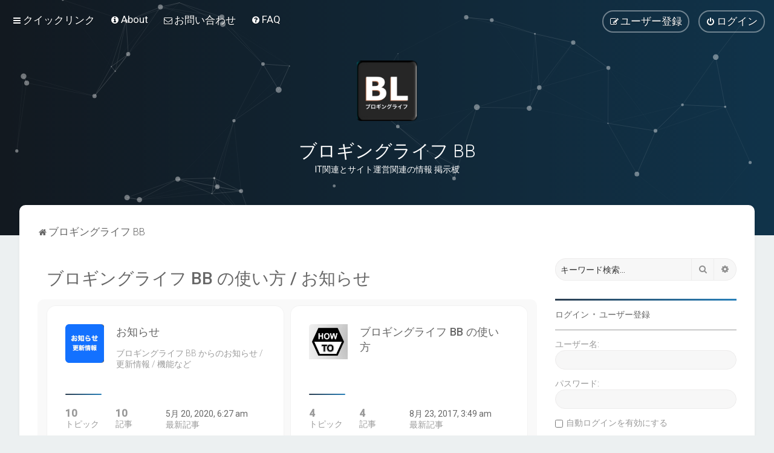

--- FILE ---
content_type: text/html; charset=UTF-8
request_url: https://bb.blogging-life.com/index.php?sid=f5de64c5f0a4a6f4237e63099ce30971
body_size: 9788
content:
<!DOCTYPE html>
<html dir="ltr" lang="ja">
<head>
<meta charset="utf-8" />
<meta http-equiv="X-UA-Compatible" content="IE=edge">
<meta name="viewport" content="width=device-width, initial-scale=1" />

<title>ブロギングライフ BB - ブロギングライフ BB</title>

	<link rel="alternate" type="application/atom+xml" title="フィード - ブロギングライフ BB" href="/feed?sid=46519990561e31bc66895919b96b4254">			<link rel="alternate" type="application/atom+xml" title="フィード - 新着トピック" href="/feed/topics?sid=46519990561e31bc66895919b96b4254">				
	<link rel="canonical" href="https://bb.blogging-life.com/">

	<link rel="icon" href="https://bb.blogging-life.com/ext/planetstyles/flightdeck/store/Blogging Life 192x192.png" />

<!--
	phpBB style name: Milk v2
	Based on style:   Merlin Framework (http://www.planetstyles.net)
-->



	<link href="https://fonts.googleapis.com/css?family=Roboto:300,400,500" rel="stylesheet">
    <style type="text/css">body {font-family: "Roboto", Arial, Helvetica, sans-serif; font-size: 14px;}</style>


<link href="./assets/css/font-awesome.min.css?assets_version=250" rel="stylesheet">
<link href="./styles/Milk_v2/theme/stylesheet.css?assets_version=250" rel="stylesheet">
<link href="./styles/Milk_v2/theme/ja/stylesheet.css?assets_version=250?assets_version=250" rel="stylesheet">

<link href="./styles/Milk_v2/theme/blank.css?assets_version=250" rel="stylesheet" class="colour_switch_link"  />

	<link href="./styles/Milk_v2/theme/rounded.css?assets_version=250" rel="stylesheet" />

        	<link href="./styles/Milk_v2/theme/colour-presets/Nighthawk.css?assets_version=250" rel="stylesheet" class="preset_stylesheet">
    
<link href="./styles/Milk_v2/theme/animate.css" rel="stylesheet" />
<style type="text/css">
	#nav-main, #logo, #site-description h1, #site-description p, #nav-breadcrumbs, #page-body {
		transform: translateY(-15px);
		transition: .75s ease-in-out;
	}
</style>


<style type="text/css">
			.forums .row-item:before, .topics .row-item:before, .pmlist .row-item:before, .cplist .row-item:before {
			border-radius: 50%;
		}
	

	
</style>







<!--[if lte IE 9]>
	<link href="./styles/Milk_v2/theme/tweaks.css?assets_version=250" rel="stylesheet">
<![endif]-->


<link href="./ext/ger/magicogp/styles/prosilver/theme/magicogp.css?assets_version=250" rel="stylesheet" media="screen">
<link href="./ext/gfksx/ThanksForPosts/styles/prosilver/theme/thanks.css?assets_version=250" rel="stylesheet" media="screen">
<link href="./ext/phpbb/pages/styles/prosilver/theme/pages_common.css?assets_version=250" rel="stylesheet" media="screen">
<link href="./ext/spaceace/roundavatars/styles/all/theme/roundavatars.css?assets_version=250" rel="stylesheet" media="screen">
<link href="./ext/vse/abbc3/styles/all/theme/abbc3_common.min.css?assets_version=250" rel="stylesheet" media="screen">
<link href="./ext/phpbb/ads/styles/all/theme/phpbbads.css?assets_version=250" rel="stylesheet" media="screen">

<link href="./styles/Milk_v2/theme/extensions.css?assets_version=250" rel="stylesheet">




					<script>
			(function(i,s,o,g,r,a,m){i['GoogleAnalyticsObject']=r;i[r]=i[r]||function(){
			(i[r].q=i[r].q||[]).push(arguments)},i[r].l=1*new Date();a=s.createElement(o),
			m=s.getElementsByTagName(o)[0];a.async=1;a.src=g;m.parentNode.insertBefore(a,m)
			})(window,document,'script','//www.google-analytics.com/analytics.js','ga');

			ga('create', 'UA-57617560-3', 'auto');
									ga('send', 'pageview');
		</script>
	<script async src="https://pagead2.googlesyndication.com/pagead/js/adsbygoogle.js?client=ca-pub-9217734882725122"
     crossorigin="anonymous"></script>
</head>
<body id="phpbb" class="nojs notouch section-index ltr  sidebar-right-only body-layout-Fluid content_block_header_block high_contrast_links navbar_i_header css_icons_enabled">

    <div id="wrap" class="wrap">
        <a id="top" class="top-anchor" accesskey="t"></a>

        <div id="page-header">


                <div class="navbar navbar_in_header" role="navigation">
	<div class="inner">

	<ul id="nav-main" class="nav-main linklist" role="menubar">

		<li id="quick-links" class="quick-links dropdown-container responsive-menu" data-skip-responsive="true">
			<a href="#" class="dropdown-trigger">
				<i class="icon fa-bars fa-fw" aria-hidden="true"></i><span>クイックリンク</span>
			</a>
			<div class="dropdown">
				<div class="pointer"><div class="pointer-inner"></div></div>
				<ul class="dropdown-contents" role="menu">
					
											<li class="separator"></li>
																									<li>
								<a href="./search.php?search_id=unanswered&amp;sid=46519990561e31bc66895919b96b4254" role="menuitem">
									<i class="icon fa-file-o fa-fw" aria-hidden="true"></i><span>未返信トピック</span>
								</a>
							</li>
							<li>
								<a href="./search.php?search_id=active_topics&amp;sid=46519990561e31bc66895919b96b4254" role="menuitem">
									<i class="icon fa-file-o fa-fw" aria-hidden="true"></i><span>最近のトピック</span>
								</a>
							</li>
							<li class="separator"></li>
							<li>
								<a href="./search.php?sid=46519990561e31bc66895919b96b4254" role="menuitem">
									<i class="icon fa-search fa-fw" aria-hidden="true"></i><span>検索</span>
								</a>
							</li>
					
										<li class="separator"></li>

									</ul>
			</div>
		</li>

					<li >
			<a href="/about?sid=46519990561e31bc66895919b96b4254" title="" role="menuitem">
				<i class="icon fa-info-circle fa-fw" aria-hidden="true"></i><span>About</span>
			</a>
		</li>
			<li >
			<a href="/contact?sid=46519990561e31bc66895919b96b4254" title="" role="menuitem">
				<i class="icon fa-envelope-o fa-fw" aria-hidden="true"></i><span>お問い合わせ</span>
			</a>
		</li>
			<li data-skip-responsive="true">
			<a href="/help/faq?sid=46519990561e31bc66895919b96b4254" rel="help" title="よくある質問" role="menuitem">
				<i class="icon fa-question-circle fa-fw" aria-hidden="true"></i><span>FAQ</span>
			</a>
		</li>
						
			<li class="rightside"  data-skip-responsive="true">
			<a href="./ucp.php?mode=login&amp;redirect=index.php&amp;sid=46519990561e31bc66895919b96b4254" title="ログイン" accesskey="x" role="menuitem" class="outline_button">
				<i class="icon fa-power-off fa-fw" aria-hidden="true"></i><span>ログイン</span>
			</a>
		</li>
					<li class="rightside" data-skip-responsive="true">
				<a href="./ucp.php?mode=register&amp;sid=46519990561e31bc66895919b96b4254" role="menuitem" class="outline_button">
					<i class="icon fa-pencil-square-o  fa-fw" aria-hidden="true"></i><span>ユーザー登録</span>
				</a>
			</li>
					    	</ul>

	</div>
</div>

            	
            <div class="headerbar has_navbar" role="banner"
				>
				
				<div class="forum_header">

					<div class="headerbar_overlay_container headerbar_overlay_darken">
					</div>
						<div class="particles_container" id="particles-js">
							<!-- Headerbar Elements Start -->



								<div id="site-description" class="site-description">
																														<a href="./index.php?sid=46519990561e31bc66895919b96b4254" title="ブロギングライフ BB"><img class="custom_logo" src="https://bb.blogging-life.com/ext/planetstyles/flightdeck/store/Blogging Life logo WP icon 1024x1024.png" width="100" height="100" alt=""></a>
																				<h1>ブロギングライフ BB</h1>
										<p>IT関連とサイト運営関連の情報 掲示板</p>
																	</div>



							<!-- Headerbar Elements End -->
						</div>
					

				</div><!-- /.forum_header -->

            </div><!-- /.headerbar -->
            

        </div><!-- /#page-header -->

        <div id="inner-wrap">

        


	<ul id="nav-breadcrumbs" class="nav-breadcrumbs linklist navlinks" role="menubar">
				
		
		<li class="breadcrumbs" itemscope itemtype="https://schema.org/BreadcrumbList">

			
							<span class="crumb" itemtype="https://schema.org/ListItem" itemprop="itemListElement" itemscope><a itemprop="item" href="./index.php?sid=46519990561e31bc66895919b96b4254" accesskey="h" data-navbar-reference="index"><i class="icon fa-home fa-fw"></i><span itemprop="name">ブロギングライフ BB</span></a><meta itemprop="position" content="1" /></span>

			
					</li>

		
					<li class="rightside responsive-search">
				<a href="./search.php?sid=46519990561e31bc66895919b96b4254" title="詳細検索ページへ移動します" role="menuitem">
					<i class="icon fa-search fa-fw" aria-hidden="true"></i><span class="sr-only">検索</span>
				</a>
			</li>
			</ul>


        
        <a id="start_here" class="anchor"></a>
        <div id="page-body" class="page-body" role="main">
            
            
                     		<div id="maincontainer">
                    <div id="contentwrapper">
                        <div id="contentcolumn">
                            <div class="innertube">
            



    <div class="forumlist_grid_icons">

		
			
					
				<span class="grid_cat_title">
						<a href="./viewforum.php?f=1&amp;sid=46519990561e31bc66895919b96b4254" class="cat_title">ブロギングライフ BB の使い方 / お知らせ</a>
					</span>
			
			<div class="forabg">
				<div class="inner">
				<ul class="topiclist forums">
					
			
			
		
			
							
								<li class="row">
					
				<div class="grid_image_container">
	
						<a href="./viewforum.php?f=2&amp;sid=46519990561e31bc66895919b96b4254" class="tile_inner">
	
							<div class="tile_row_1 tile_has_icon" style="background-image: url('./images/logo/update.png');"">
								<div class="tile_title">
	
										お知らせ
																			<span class="forum_description">ブロギングライフ BB からのお知らせ / 更新情報 / 機能など</span> 								</div>
							</div>
	
							<div class="tile_row_2">
																	<div class="tile_row_25">
										<span class="mini_number">
											10
										</span>
										<span class="mini_label">
											トピック
										</span>
									</div>
									<div class="tile_row_25">
										<span class="mini_number">
											10
										</span>
										<span class="mini_label">
											記事
										</span>
									</div>
																		<div class="tile_row_50">
										<span class="mini_date">
											<time datetime="2020-05-19T21:27:36+00:00">5月 20, 2020, 6:27 am</time>
										</span>
										<span class="mini_label">
											最新記事
										</span>
									</div>
																								</div>
	
						</a>
	
				</div>
	
							</li>
						
			
		
			
							
								<li class="row">
					
				<div class="grid_image_container">
	
						<a href="./viewforum.php?f=3&amp;sid=46519990561e31bc66895919b96b4254" class="tile_inner">
	
							<div class="tile_row_1 tile_has_icon" style="background-image: url('./images/logo/how to.png');"">
								<div class="tile_title">
	
										ブロギングライフ BB の使い方
																											</div>
							</div>
	
							<div class="tile_row_2">
																	<div class="tile_row_25">
										<span class="mini_number">
											4
										</span>
										<span class="mini_label">
											トピック
										</span>
									</div>
									<div class="tile_row_25">
										<span class="mini_number">
											4
										</span>
										<span class="mini_label">
											記事
										</span>
									</div>
																		<div class="tile_row_50">
										<span class="mini_date">
											<time datetime="2017-08-22T18:49:43+00:00">8月 23, 2017, 3:49 am</time>
										</span>
										<span class="mini_label">
											最新記事
										</span>
									</div>
																								</div>
	
						</a>
	
				</div>
	
							</li>
						
			
		
						</ul>
	
				</div>
			</div>
			
					
				<span class="grid_cat_title">
						<a href="./viewforum.php?f=38&amp;sid=46519990561e31bc66895919b96b4254" class="cat_title">IT全般の情報・ニュース</a>
					</span>
			
			<div class="forabg">
				<div class="inner">
				<ul class="topiclist forums">
					
			
			
		
			
							
								<li class="row">
					
				<div class="grid_image_container">
	
						<a href="./viewforum.php?f=37&amp;sid=46519990561e31bc66895919b96b4254" class="tile_inner">
	
							<div class="tile_row_1 tile_has_icon" style="background-image: url('./images/logo/Google.jpeg');"">
								<div class="tile_title">
	
										Google
																			<span class="forum_description">Google プロダクト関連の発表・情報・ニュース</span> 								</div>
							</div>
	
							<div class="tile_row_2">
																	<div class="tile_row_25">
										<span class="mini_number">
											17
										</span>
										<span class="mini_label">
											トピック
										</span>
									</div>
									<div class="tile_row_25">
										<span class="mini_number">
											23
										</span>
										<span class="mini_label">
											記事
										</span>
									</div>
																		<div class="tile_row_50">
										<span class="mini_date">
											<time datetime="2023-10-19T08:11:19+00:00">10月 19, 2023, 5:11 pm</time>
										</span>
										<span class="mini_label">
											最新記事
										</span>
									</div>
																								</div>
	
						</a>
	
				</div>
	
							</li>
						
			
		
			
							
								<li class="row">
					
				<div class="grid_image_container">
	
						<a href="./viewforum.php?f=46&amp;sid=46519990561e31bc66895919b96b4254" class="tile_inner">
	
							<div class="tile_row_1 tile_has_icon" style="background-image: url('./images/logo/Apple.png');"">
								<div class="tile_title">
	
										Apple
																			<span class="forum_description">Appleのプロダクト関連の情報、発表、ニュース</span> 								</div>
							</div>
	
							<div class="tile_row_2">
																	<div class="tile_row_25">
										<span class="mini_number">
											3
										</span>
										<span class="mini_label">
											トピック
										</span>
									</div>
									<div class="tile_row_25">
										<span class="mini_number">
											3
										</span>
										<span class="mini_label">
											記事
										</span>
									</div>
																		<div class="tile_row_50">
										<span class="mini_date">
											<time datetime="2023-08-21T18:51:40+00:00">8月 22, 2023, 3:51 am</time>
										</span>
										<span class="mini_label">
											最新記事
										</span>
									</div>
																								</div>
	
						</a>
	
				</div>
	
							</li>
						
			
		
			
							
								<li class="row">
					
				<div class="grid_image_container">
	
						<a href="./viewforum.php?f=57&amp;sid=46519990561e31bc66895919b96b4254" class="tile_inner">
	
							<div class="tile_row_1 tile_has_icon" style="background-image: url('./images/logo/sns.png');"">
								<div class="tile_title">
	
										SNS・ソーシャルメディア
																			<span class="forum_description">Faceboo, Instagram, Threads, X(Twitter), Mastodon, Bluesky, T2, その他の情報</span> 								</div>
							</div>
	
							<div class="tile_row_2">
																	<div class="tile_row_25">
										<span class="mini_number">
											12
										</span>
										<span class="mini_label">
											トピック
										</span>
									</div>
									<div class="tile_row_25">
										<span class="mini_number">
											18
										</span>
										<span class="mini_label">
											記事
										</span>
									</div>
																		<div class="tile_row_50">
										<span class="mini_date">
											<time datetime="2023-10-19T08:15:37+00:00">10月 19, 2023, 5:15 pm</time>
										</span>
										<span class="mini_label">
											最新記事
										</span>
									</div>
																								</div>
	
						</a>
	
				</div>
	
							</li>
						
			
		
			
							
								<li class="row">
					
				<div class="grid_image_container">
	
						<a href="./viewforum.php?f=50&amp;sid=46519990561e31bc66895919b96b4254" class="tile_inner">
	
							<div class="tile_row_1 tile_has_icon" style="background-image: url('./images/logo/IT.png');"">
								<div class="tile_title">
	
										IT全般のニュース・その他プロダクトの情報
																											</div>
							</div>
	
							<div class="tile_row_2">
																	<div class="tile_row_25">
										<span class="mini_number">
											5
										</span>
										<span class="mini_label">
											トピック
										</span>
									</div>
									<div class="tile_row_25">
										<span class="mini_number">
											5
										</span>
										<span class="mini_label">
											記事
										</span>
									</div>
																		<div class="tile_row_50">
										<span class="mini_date">
											<time datetime="2023-08-25T14:32:52+00:00">8月 25, 2023, 11:32 pm</time>
										</span>
										<span class="mini_label">
											最新記事
										</span>
									</div>
																								</div>
	
						</a>
	
				</div>
	
							</li>
						
			
		
			
							
								<li class="row">
					
				<div class="grid_image_container">
	
						<a href="./viewforum.php?f=70&amp;sid=46519990561e31bc66895919b96b4254" class="tile_inner">
	
							<div class="tile_row_1 tile_has_icon" ">
								<div class="tile_title">
	
										AI/LLM
																											</div>
							</div>
	
							<div class="tile_row_2">
																	<div class="tile_row_25">
										<span class="mini_number">
											0
										</span>
										<span class="mini_label">
											トピック
										</span>
									</div>
									<div class="tile_row_25">
										<span class="mini_number">
											0
										</span>
										<span class="mini_label">
											記事
										</span>
									</div>
																								</div>
	
						</a>
	
				</div>
	
							</li>
						
			
		
						</ul>
	
				</div>
			</div>
			
					
				<span class="grid_cat_title">
						<a href="./viewforum.php?f=4&amp;sid=46519990561e31bc66895919b96b4254" class="cat_title">サイト運営関連</a>
					</span>
			
			<div class="forabg">
				<div class="inner">
				<ul class="topiclist forums">
					
			
			
		
			
							
								<li class="row">
					
				<div class="grid_image_container">
	
						<a href="./viewforum.php?f=5&amp;sid=46519990561e31bc66895919b96b4254" class="tile_inner">
	
							<div class="tile_row_1 tile_has_icon" style="background-image: url('./images/logo/AdSense.jpeg');"">
								<div class="tile_title">
	
										AdSense
																			<span class="forum_description">ニュース、審査関連、運用・使い方、他</span> 								</div>
							</div>
	
							<div class="tile_row_2">
																	<div class="tile_row_25">
										<span class="mini_number">
											16
										</span>
										<span class="mini_label">
											トピック
										</span>
									</div>
									<div class="tile_row_25">
										<span class="mini_number">
											27
										</span>
										<span class="mini_label">
											記事
										</span>
									</div>
																		<div class="tile_row_50">
										<span class="mini_date">
											<time datetime="2019-02-24T16:35:05+00:00">2月 25, 2019, 1:35 am</time>
										</span>
										<span class="mini_label">
											最新記事
										</span>
									</div>
																								</div>
	
						</a>
	
				</div>
	
							</li>
						
			
		
			
							
								<li class="row">
					
				<div class="grid_image_container">
	
						<a href="./viewforum.php?f=53&amp;sid=46519990561e31bc66895919b96b4254" class="tile_inner">
	
							<div class="tile_row_1 tile_has_icon" style="background-image: url('./images/logo/Blogger.png');"">
								<div class="tile_title">
	
										Blogger
																			<span class="forum_description">更新情報、非公式Blogger日本語コミュニティー（Q&amp;A）、使い方、他</span> 								</div>
							</div>
	
							<div class="tile_row_2">
																	<div class="tile_row_25">
										<span class="mini_number">
											0
										</span>
										<span class="mini_label">
											トピック
										</span>
									</div>
									<div class="tile_row_25">
										<span class="mini_number">
											0
										</span>
										<span class="mini_label">
											記事
										</span>
									</div>
																								</div>
	
						</a>
	
				</div>
	
							</li>
						
			
		
			
							
								<li class="row">
					
				<div class="grid_image_container">
	
						<a href="./viewforum.php?f=10&amp;sid=46519990561e31bc66895919b96b4254" class="tile_inner">
	
							<div class="tile_row_1 tile_has_icon" style="background-image: url('./images/logo/Search Central.png');"">
								<div class="tile_title">
	
										SEO / ウェブマスター関連
																			<span class="forum_description">SEO関連の話題、Google Search Console / ウェッブマスター関連、ニュースなど</span> 								</div>
							</div>
	
							<div class="tile_row_2">
																	<div class="tile_row_25">
										<span class="mini_number">
											54
										</span>
										<span class="mini_label">
											トピック
										</span>
									</div>
									<div class="tile_row_25">
										<span class="mini_number">
											92
										</span>
										<span class="mini_label">
											記事
										</span>
									</div>
																		<div class="tile_row_50">
										<span class="mini_date">
											<time datetime="2023-08-23T08:04:08+00:00">8月 23, 2023, 5:04 pm</time>
										</span>
										<span class="mini_label">
											最新記事
										</span>
									</div>
																								</div>
	
						</a>
	
				</div>
	
							</li>
						
			
		
			
							
								<li class="row">
					
				<div class="grid_image_container">
	
						<a href="./viewforum.php?f=12&amp;sid=46519990561e31bc66895919b96b4254" class="tile_inner">
	
							<div class="tile_row_1 tile_has_icon" style="background-image: url('./images/logo/Google Analytics.png');"">
								<div class="tile_title">
	
										Google アナリティクス
																			<span class="forum_description">Analytics関連の話題</span> 								</div>
							</div>
	
							<div class="tile_row_2">
																	<div class="tile_row_25">
										<span class="mini_number">
											1
										</span>
										<span class="mini_label">
											トピック
										</span>
									</div>
									<div class="tile_row_25">
										<span class="mini_number">
											1
										</span>
										<span class="mini_label">
											記事
										</span>
									</div>
																		<div class="tile_row_50">
										<span class="mini_date">
											<time datetime="2017-08-17T21:03:02+00:00">8月 18, 2017, 6:03 am</time>
										</span>
										<span class="mini_label">
											最新記事
										</span>
									</div>
																								</div>
	
						</a>
	
				</div>
	
							</li>
						
			
		
			
							
								<li class="row">
					
				<div class="grid_image_container">
	
						<a href="./viewforum.php?f=13&amp;sid=46519990561e31bc66895919b96b4254" class="tile_inner">
	
							<div class="tile_row_1 tile_has_icon" style="background-image: url('./images/logo/WordPress Org.png');"">
								<div class="tile_title">
	
										WordPress
																			<span class="forum_description">WordPress関連ニュース、使い方、プラグイン、テーマについて</span> 								</div>
							</div>
	
							<div class="tile_row_2">
																	<div class="tile_row_25">
										<span class="mini_number">
											3
										</span>
										<span class="mini_label">
											トピック
										</span>
									</div>
									<div class="tile_row_25">
										<span class="mini_number">
											3
										</span>
										<span class="mini_label">
											記事
										</span>
									</div>
																		<div class="tile_row_50">
										<span class="mini_date">
											<time datetime="2023-08-26T15:51:51+00:00">8月 27, 2023, 12:51 am</time>
										</span>
										<span class="mini_label">
											最新記事
										</span>
									</div>
																								</div>
	
						</a>
	
				</div>
	
							</li>
						
			
		
			
							
								<li class="row">
					
				<div class="grid_image_container">
	
						<a href="./viewforum.php?f=15&amp;sid=46519990561e31bc66895919b96b4254" class="tile_inner">
	
							<div class="tile_row_1 tile_has_icon" style="background-image: url('./images/logo/Website Operation.png');"">
								<div class="tile_title">
	
										サイト運営全般
																			<span class="forum_description">サイト運営に関連した話題</span> 								</div>
							</div>
	
							<div class="tile_row_2">
																	<div class="tile_row_25">
										<span class="mini_number">
											10
										</span>
										<span class="mini_label">
											トピック
										</span>
									</div>
									<div class="tile_row_25">
										<span class="mini_number">
											12
										</span>
										<span class="mini_label">
											記事
										</span>
									</div>
																		<div class="tile_row_50">
										<span class="mini_date">
											<time datetime="2019-02-09T23:35:44+00:00">2月 10, 2019, 8:35 am</time>
										</span>
										<span class="mini_label">
											最新記事
										</span>
									</div>
																								</div>
	
						</a>
	
				</div>
	
							</li>
						
			
		
			
							
								<li class="row">
					
				<div class="grid_image_container">
	
						<a href="./viewforum.php?f=52&amp;sid=46519990561e31bc66895919b96b4254" class="tile_inner">
	
							<div class="tile_row_1 tile_has_icon" style="background-image: url('./images/logo/Security.jpeg');"">
								<div class="tile_title">
	
										セキュリティ関連
																											</div>
							</div>
	
							<div class="tile_row_2">
																	<div class="tile_row_25">
										<span class="mini_number">
											0
										</span>
										<span class="mini_label">
											トピック
										</span>
									</div>
									<div class="tile_row_25">
										<span class="mini_number">
											0
										</span>
										<span class="mini_label">
											記事
										</span>
									</div>
																								</div>
	
						</a>
	
				</div>
	
							</li>
						
			
		
						</ul>
	
				</div>
			</div>
			
					
				<span class="grid_cat_title">
						<a href="./viewforum.php?f=62&amp;sid=46519990561e31bc66895919b96b4254" class="cat_title">サイト・SNS運営備忘録・つぶやき</a>
					</span>
			
			<div class="forabg">
				<div class="inner">
				<ul class="topiclist forums">
					
			
			
		
			
							
								<li class="row">
					
				<div class="grid_image_container">
	
						<a href="./viewforum.php?f=19&amp;sid=46519990561e31bc66895919b96b4254" class="tile_inner">
	
							<div class="tile_row_1 tile_has_icon" style="background-image: url('./images/logo/note.png');"">
								<div class="tile_title">
	
										サイト運営備忘録
																			<span class="forum_description">サイト運営に関連する備忘録など</span> 								</div>
							</div>
	
							<div class="tile_row_2">
																	<div class="tile_row_25">
										<span class="mini_number">
											9
										</span>
										<span class="mini_label">
											トピック
										</span>
									</div>
									<div class="tile_row_25">
										<span class="mini_number">
											15
										</span>
										<span class="mini_label">
											記事
										</span>
									</div>
																		<div class="tile_row_50">
										<span class="mini_date">
											<time datetime="2023-08-21T08:50:31+00:00">8月 21, 2023, 5:50 pm</time>
										</span>
										<span class="mini_label">
											最新記事
										</span>
									</div>
																								</div>
	
						</a>
	
				</div>
	
							</li>
						
			
		
			
							
								<li class="row">
					
				<div class="grid_image_container">
	
						<a href="./viewforum.php?f=64&amp;sid=46519990561e31bc66895919b96b4254" class="tile_inner">
	
							<div class="tile_row_1 tile_has_icon" style="background-image: url('./images/logo/tsubuyaki.png');"">
								<div class="tile_title">
	
										つぶやき
																			<span class="forum_description">各種SNSの投稿元、その他、日々のつぶやきなどを投稿します</span> 								</div>
							</div>
	
							<div class="tile_row_2">
																	<div class="tile_row_25">
										<span class="mini_number">
											2
										</span>
										<span class="mini_label">
											トピック
										</span>
									</div>
									<div class="tile_row_25">
										<span class="mini_number">
											2
										</span>
										<span class="mini_label">
											記事
										</span>
									</div>
																		<div class="tile_row_50">
										<span class="mini_date">
											<time datetime="2023-08-22T16:20:19+00:00">8月 23, 2023, 1:20 am</time>
										</span>
										<span class="mini_label">
											最新記事
										</span>
									</div>
																								</div>
	
						</a>
	
				</div>
	
							</li>
						
						</ul>
	
				</div>
			</div>
					
		
	</div>
	
<div class="post_forumlist_links">
	    </div>


<div class="forumbg alt_block">
    <div class="inner">
    <ul class="topiclist">
        <li class="header">
            <dl class="row-item">
                <dt><div class="list-inner"><i class="fa fa-line-chart"></i> &nbsp;インフォメーション</div></dt>
            </dl>
        </li>
    </ul>
                
    <ul class="topiclist forums">
    	
        
                            <li class="row responsive-hide stat_login_hide">
                    <form method="post" action="./ucp.php?mode=login&amp;sid=46519990561e31bc66895919b96b4254" class="headerspace">
                    <h3><a href="./ucp.php?mode=login&amp;redirect=index.php&amp;sid=46519990561e31bc66895919b96b4254">ログイン</a>&nbsp; &bull; &nbsp;<a href="./ucp.php?mode=register&amp;sid=46519990561e31bc66895919b96b4254">ユーザー登録</a></h3>
                        <fieldset class="quick-login">
                            <label for="username"><span>ユーザー名:</span> <input type="text" tabindex="1" name="username" id="username" size="10" class="inputbox" title="ユーザー名" /></label>
                            <label for="password"><span>パスワード:</span> <input type="password" tabindex="2" name="password" id="password" size="10" class="inputbox" title="パスワード" autocomplete="off" /></label>
                                                            <a href="/user/forgot_password?sid=46519990561e31bc66895919b96b4254">パスワードを忘れてしまいました</a>
                                                                                        <span class="responsive-hide">|</span> <label for="autologin">自動ログインを有効にする <input type="checkbox" tabindex="4" name="autologin" id="autologin" /></label>
                                                        <input type="submit" tabindex="5" name="login" value="ログイン" class="button2" />
                            <input type="hidden" name="redirect" value="./index.php?sid=46519990561e31bc66895919b96b4254" />
<input type="hidden" name="creation_time" value="1768745524" />
<input type="hidden" name="form_token" value="119e2365a5928266ef4332ad6731351dc296978b" />

							
                        </fieldset>
                    </form>
                </li>
                        
            
                        
                        <li class="row">
                <div class="stat-block online-list">
                    <h3>オンラインデータ</h3>                    <p>
                                                オンラインユーザー <strong>6</strong> 人 :: 登録ユーザー[1], お忍びユーザー[0] and ゲスト[5] (過去 5 分間のユーザーアクションに基づいています)<br />最大同時オンラインユーザー数の記録 <strong>1083</strong> 人 (8月 2, 2025, 12:48 pm)<br /> 
                                                <br /><strong>ユーザーグループ: <a style="color:#AA0000" href="./memberlist.php?mode=group&amp;g=5&amp;sid=46519990561e31bc66895919b96b4254">Admin</a>, <a style="color:#00AA00" href="./memberlist.php?mode=group&amp;g=4&amp;sid=46519990561e31bc66895919b96b4254">グローバルモデレータ</a></strong>                                            </p>
                </div>
            </li>
                                    	<li class="row">
                    <div class="stat-block statistics">
                        <h3>統計データ</h3>
                        <p>
                                                        全記事数: <strong>313</strong> &bull; 全トピック数: <strong>202</strong> &bull; 全登録ユーザー数: <strong>1391</strong> &bull; 最新登録ユーザー <strong><a href="./memberlist.php?mode=viewprofile&amp;u=1439&amp;sid=46519990561e31bc66895919b96b4254" class="username">CASWELL2398</a></strong>
                                                    </p>
                    </div>
                </li>
                          
                        
                    </li>
    </ul>
    </div>
</div>

        

					                            		</div>
                                </div>
                            </div>

							
                                                        <div id="rightcolumn">
                                <div class="innertube"><div id="sidebar_right">


    <div class="search-box sidebar_widget" role="search">
        <form method="get" id="forum-search" action="./search.php?sid=46519990561e31bc66895919b96b4254">
        <fieldset>
            <input name="keywords" id="keywords" type="search" maxlength="128" title="キーワード検索" class="inputbox search sidebar_search" value="" placeholder="キーワード検索…" />
            <button class="button button-search" type="submit" title="検索">
                <i class="icon fa-search fa-fw" aria-hidden="true"></i><span class="sr-only">検索</span>
            </button>
            <a href="./search.php?sid=46519990561e31bc66895919b96b4254" class="button button-search-end" title="詳細検索">
                <i class="icon fa-cog fa-fw" aria-hidden="true"></i><span class="sr-only">詳細検索</span>
            </a>
            
        </fieldset>
        </form>
    </div>

	<div class="sidebar_widget profile_widget fancy_panel">
    	<div class="fancy_panel_padding">
            <h3><a href="./ucp.php?mode=login&amp;redirect=index.php&amp;sid=46519990561e31bc66895919b96b4254">ログイン</a>&nbsp; &bull; &nbsp;<a href="./ucp.php?mode=register&amp;sid=46519990561e31bc66895919b96b4254">ユーザー登録</a></h3>
            <div class="collapse-trigger open">
                <span class="icon fa-minus tooltip-left" title="Collapse"></span>
                <span class="icon fa-plus tooltip-left" title="Expand"></span>
            </div>
            <div class="sidebar_content">
            

            
                            <div class="login_form">
                    <form method="post" action="./ucp.php?mode=login&amp;sid=46519990561e31bc66895919b96b4254">
                        <fieldset>
                            <label for="username"><span>ユーザー名:</span> <input type="text" name="username" id="username" size="10" class="inputbox" title="ユーザー名" /></label>
                            <label for="password"><span>パスワード:</span> <input type="password" name="password" id="password" size="10" class="inputbox" title="パスワード" autocomplete="off" /></label>
                                                            <br /><input type="checkbox" name="autologin" id="autologin2" /><label for="autologin2">自動ログインを有効にする</label><br />
                                                        <input type="submit" name="login" value="ログイン" class="button2 specialbutton" />
                            <input type="hidden" name="redirect" value="./index.php?sid=46519990561e31bc66895919b96b4254" />
<input type="hidden" name="creation_time" value="1768745524" />
<input type="hidden" name="form_token" value="119e2365a5928266ef4332ad6731351dc296978b" />

                            
                        </fieldset>
                    </form>
                                        	<div class="login_form_forgot_link">
                        	<a href="/user/forgot_password?sid=46519990561e31bc66895919b96b4254">パスワードを忘れてしまいました</a>
                        </div>
                                    </div>
                        </div>
        </div>
</div>

</div>
</div>
                            </div>
                            						</div><!-- /#maincontainer -->
                    

                                    </div>

            	<div style="margin: 10px 0; clear: both;" data-phpbb-ads-id="2">
		<script async src="https://pagead2.googlesyndication.com/pagead/js/adsbygoogle.js?client=ca-pub-9217734882725122"
     crossorigin="anonymous"></script>
<!-- Blogging Life BB Responsive -->
<ins class="adsbygoogle"
     style="display:block"
     data-ad-client="ca-pub-9217734882725122"
     data-ad-slot="6102418042"
     data-ad-format="auto"
     data-full-width-responsive="true"></ins>
<script>
     (adsbygoogle = window.adsbygoogle || []).push({});
</script>
	</div>

            	</div><!-- /#inner-wrap -->

                

            <div id="page-footer" class="page-footer" role="contentinfo">
                <div class="navbar_footer" role="navigation">
	<div class="inner">

	<ul id="nav-footer" class="nav-footer linklist" role="menubar">
		<li class="breadcrumbs">
									<span class="crumb"><a href="./index.php?sid=46519990561e31bc66895919b96b4254" data-navbar-reference="index"><i class="icon fa-home fa-fw" aria-hidden="true"></i><span>ブロギングライフ BB</span></a></span>					</li>
		
				<li class="rightside">All times are <span title="アジア/東京">UTC+09:00</span></li>
							<li class="rightside">
				<a href="./ucp.php?mode=delete_cookies&amp;sid=46519990561e31bc66895919b96b4254" data-ajax="true" data-refresh="true" role="menuitem">
					<i class="icon fa-trash fa-fw" aria-hidden="true"></i><span>掲示板の cookie を消去する</span>
				</a>
			</li>
									<li class="rightside">
        	<a class="footer-link" href="./ucp.php?mode=privacy&amp;sid=46519990561e31bc66895919b96b4254" title="プライバシーについて" role="menuitem">
            	<i class="icon fa-lock" aria-hidden="true"></i><span class="footer-link-text">プライバシーについて</span>
            </a>
        </li>
        <li class="rightside">
            <a class="footer-link" href="./ucp.php?mode=terms&amp;sid=46519990561e31bc66895919b96b4254" title="利用規約" role="menuitem">
                <i class="icon fa-check fa-fw" aria-hidden="true"></i><span class="footer-link-text">利用規約</span>
            </a>           
        </li>

     
							<li class="rightside">
			<a href="/privacy-policy?sid=46519990561e31bc66895919b96b4254" title="" role="menuitem">
				<i class="icon fa-user-secret fa-fw" aria-hidden="true"></i><span>プライバシーポリシー</span>
			</a>
		</li>
						<li class="rightside" data-last-responsive="true">
				<a href="./memberlist.php?mode=contactadmin&amp;sid=46519990561e31bc66895919b96b4254" role="menuitem">
					<i class="icon fa-envelope fa-fw" aria-hidden="true"></i><span>Contact us</span>
				</a>
			</li>
			</ul>

	</div>
</div>

                <div id="darkenwrapper" class="darkenwrapper" data-ajax-error-title="AJAX エラー" data-ajax-error-text="リクエスト処理中に不具合が生じました" data-ajax-error-text-abort="ユーザーがリクエストを中止しました" data-ajax-error-text-timeout="リクエストがタイムアウトになりました。再度トライしてみてください。" data-ajax-error-text-parsererror="リクエスト中に不具合が生じ、サーバーが正常でないリプライを返しました">
                    <div id="darken" class="darken">&nbsp;</div>
                </div>

                <div id="phpbb_alert" class="phpbb_alert" data-l-err="エラー" data-l-timeout-processing-req="リクエストが時間切れになりました">
                    <a href="#" class="alert_close">
                        <i class="icon fa-times-circle fa-fw" aria-hidden="true"></i>
                    </a>
                    <h3 class="alert_title">&nbsp;</h3><p class="alert_text"></p>
                </div>
                <div id="phpbb_confirm" class="phpbb_alert">
                    <a href="#" class="alert_close">
                        <i class="icon fa-times-circle fa-fw" aria-hidden="true"></i>
                    </a>
                    <div class="alert_text"></div>
                </div>
            </div>

            <div class="copyright_bar" dir="ltr">
                Powered by <a href="http://www.phpBB.com/">phpBB</a>&trade; <span class="planetstyles_credit planetstyles_credit_hidden">&bull; Design by <a href="http://www.planetstyles.net">PlanetStyles</a></span>
                                <br />Japanese translation principally by ocean                                            </div>

            </div> <!-- /#wrap -->

            <div style="display: none;">
                <a id="bottom" class="anchor" accesskey="z"></a>
                <img class="sr-only" aria-hidden="true" src="&#x2F;cron&#x2F;cron.task.core.tidy_cache&#x3F;sid&#x3D;46519990561e31bc66895919b96b4254" width="1" height="1" alt="">
            </div>

            <script type="text/javascript" src="./assets/javascript/jquery-3.7.1.min.js?assets_version=250"></script>

            
            <script type="text/javascript" src="./assets/javascript/core.js?assets_version=250"></script>

			
                        
                        
            <script>                
                // ************************************************
                // clear mechanism (for testing)
                // localStorage.removeItem('user_colour_selection');
                // ************************************************                
                console.log("storage value:" + localStorage.user_colour_selection)
                FDSetClass();
                FDSetSwitch();
                
                localStorage.getItem("user_colour_selection")                

                function FDSetClass() {
                                            console.log("FD Base: Light");
                                                    console.log("FD: Override not allowed");
                            console.log("FD: Do nothing");
                                                            }

                function FDSetSwitch() {
                    if ($("html").hasClass('fd_dark')) {
                        $("a#dark_toggle_link i").addClass("fa-lightbulb-o");
                    } else {
                        $("a#dark_toggle_link i").addClass("fa-moon-o");
                    }
                }

                function FDSwitchLink() {
                    if(localStorage.user_colour_selection == 'dark') {
                        // Dark
                        $("a#dark_toggle_link i").removeClass("fa-lightbulb-o");
                        $("a#dark_toggle_link i").addClass("fa-moon-o");
                        $("html").removeClass('fd_dark');
                        localStorage.setItem("user_colour_selection", "cbu");
                        console.log("Dark preference CBU (cleared by user)");
                    } else {
                        // Light
                        $("a#dark_toggle_link i").removeClass("fa-moon-o");
                        $("a#dark_toggle_link i").addClass("fa-lightbulb-o");
                        localStorage.setItem("user_colour_selection", "dark");
                    }
                }                                    

                            </script>




                            
                <script>
                // limit descriptions to 2 lines (~45px)
                $(function() {
                    var $grid_desc = $('.grid_image_container .forum_description');
                    var $grid_time = $('span.mini_date time');
                    $grid_desc.dotdotdot({
                        // Prevents the <a class="toggle" /> from being removed
                        height: 45,
                    });
                    $grid_time.dotdotdot({
                        // Prevents the <a class="toggle" /> from being removed
                        height: 30,
                    });                    
                });                   
                </script>
                <script src="./styles/Milk_v2/template/jquery.dotdotdot.js"></script>                             
            
            
           

            
            
            
            


                        <script src="./ext/ger/magicogp/styles/prosilver/template/magicogp.js?assets_version=250"></script>
<script src="./styles/Milk_v2/template/tooltipster.bundle.min.js?assets_version=250"></script>
<script src="./styles/Milk_v2/template/forum_fn.js?assets_version=250"></script>
<script src="./styles/Milk_v2/template/ajax.js?assets_version=250"></script>
<script src="./ext/vse/abbc3/styles/all/template/js/abbc3.min.js?assets_version=250"></script>


                            <style>
                    img.custom_logo {
                        /* Define height to prevent layout issues with uncached logos in particle header */
                                                    height: 100px;
                                            }                    
                </style>
                <script type="text/javascript">
					/* Identify the height of headerbar */
					var headerbar_height = $('.headerbar').height();
					/* Match particle container height to headerbar. Creates window for canvas */
					$('.particles_container').css({'height': headerbar_height});

					/* Dynamically apply width to site desc container, maximising clickable area behind it. We only need this to happen when particles are enabled. */
					var logo_width = $('.site-description').width();
					var logo_width_fix = (logo_width+2); /* Caters for retina devices where the width is defined as a decimal. Obvs we can't set a decimal pixel width */
					$('.site-description').css({'width': logo_width_fix});
				</script>
				<script src="./styles/Milk_v2/template/particles.js"></script>
                <script src="./styles/Milk_v2/template/particles.app.js"></script>

                <script type="text/javascript">
					/* Reposition the canvas so it aligns with headerbar */
					$('canvas.particles-js-canvas-el').css({'margin-top': -headerbar_height});
				</script>
            
			<script type="text/javascript">
            $(function($) {
                var num_cols = 3,
                container = $('.sub-forumlist'),
                listItem = 'li',
                listClass = 'sub-list';
                container.each(function() {
                    var items_per_col = new Array(),
                    items = $(this).find(listItem),
                    min_items_per_col = Math.floor(items.length / num_cols),
                    difference = items.length - (min_items_per_col * num_cols);
                    for (var i = 0; i < num_cols; i++) {
                        if (i < difference) {
                            items_per_col[i] = min_items_per_col + 1;
                        } else {
                            items_per_col[i] = min_items_per_col;
                        }
                    }
                    for (var i = 0; i < num_cols; i++) {
                        $(this).append($('<ul ></ul>').addClass(listClass));
                        for (var j = 0; j < items_per_col[i]; j++) {
                            var pointer = 0;
                            for (var k = 0; k < i; k++) {
                                pointer += items_per_col[k];
                            }
                            $(this).find('.' + listClass).last().append(items[j + pointer]);
                        }
                    }
                });
            });
            </script>

            <script type="text/javascript">
                // Add user icon in front of forumlist mods
            	$("span.forumlist_mods a").each(function(i) {
            		$(this).prepend("<i class='icon fa-shield fa-fw'></i>");
            	});
            	// Remove the comma seperator
            	$("span.forumlist_mods").each(function() {
            		$(this).html($(this).html().replace(/,/g , ''));
            	});
            </script>

                        <script type="text/javascript">
        		// Animate Forumlist and other things
        		// Add a small transition delay to each block for nice effect
        		$("#nav-main, #logo, #site-description h1, #site-description p, #nav-breadcrumbs, #page-body").each(function(i) {
        			$(this).addClass("animated fadeIn");

        			var transitiondelay = (('0.' + (i+1)))/2 + 's';
        			$(this).css({
        				"transform": 'translateY(0px)',
        				"transition-delay": transitiondelay,
        				"animation-delay": transitiondelay
        			});
        			 console.log(transitiondelay);
                });             
            </script>
            
            
      



			        <a href="#" class="scrollToTop"><span class="fa fa-arrow-up"></span></a>
      
</body>
</html>


--- FILE ---
content_type: text/html; charset=utf-8
request_url: https://www.google.com/recaptcha/api2/aframe
body_size: 267
content:
<!DOCTYPE HTML><html><head><meta http-equiv="content-type" content="text/html; charset=UTF-8"></head><body><script nonce="r0oR9bu80KmZ9EjvoNEdNA">/** Anti-fraud and anti-abuse applications only. See google.com/recaptcha */ try{var clients={'sodar':'https://pagead2.googlesyndication.com/pagead/sodar?'};window.addEventListener("message",function(a){try{if(a.source===window.parent){var b=JSON.parse(a.data);var c=clients[b['id']];if(c){var d=document.createElement('img');d.src=c+b['params']+'&rc='+(localStorage.getItem("rc::a")?sessionStorage.getItem("rc::b"):"");window.document.body.appendChild(d);sessionStorage.setItem("rc::e",parseInt(sessionStorage.getItem("rc::e")||0)+1);localStorage.setItem("rc::h",'1768745529115');}}}catch(b){}});window.parent.postMessage("_grecaptcha_ready", "*");}catch(b){}</script></body></html>